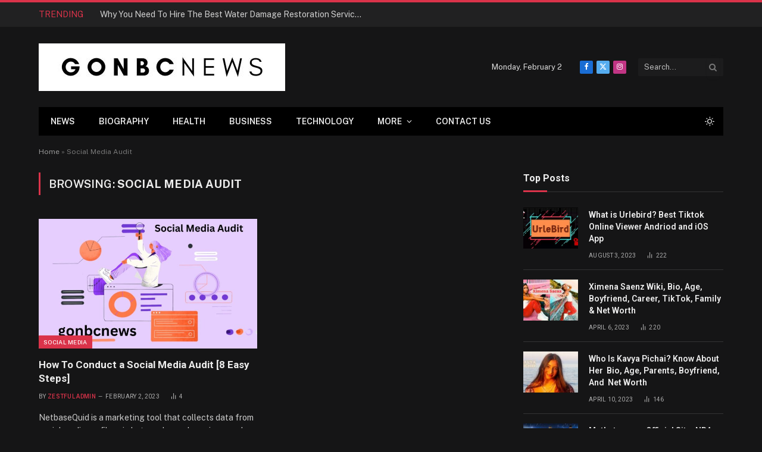

--- FILE ---
content_type: text/html; charset=UTF-8
request_url: https://www.gonbcnews.com/tag/social-media-audit/
body_size: 20664
content:
<!DOCTYPE html>
<html lang="en-US" class="s-dark site-s-dark">

<head>

	<meta charset="UTF-8" />
	<meta name="viewport" content="width=device-width, initial-scale=1" />
	<meta name='robots' content='index, follow, max-image-preview:large, max-snippet:-1, max-video-preview:-1' />

	<!-- This site is optimized with the Yoast SEO Premium plugin v22.0 (Yoast SEO v26.8) - https://yoast.com/product/yoast-seo-premium-wordpress/ -->
	<title>Social Media Audit Archives - Business News | Tending News | Bio News - gonbcnews</title><link rel="preload" as="font" href="https://www.gonbcnews.com/wp-content/themes/smart-mag/css/icons/fonts/ts-icons.woff2?v3.2" type="font/woff2" crossorigin="anonymous" />
	<link rel="canonical" href="https://www.gonbcnews.com/tag/social-media-audit/" />
	<meta property="og:locale" content="en_US" />
	<meta property="og:type" content="article" />
	<meta property="og:title" content="Social Media Audit Archives" />
	<meta property="og:url" content="https://www.gonbcnews.com/tag/social-media-audit/" />
	<meta property="og:site_name" content="Business News | Tending News | Bio News - gonbcnews" />
	<meta name="twitter:card" content="summary_large_image" />
	<script type="application/ld+json" class="yoast-schema-graph">{"@context":"https://schema.org","@graph":[{"@type":"CollectionPage","@id":"https://www.gonbcnews.com/tag/social-media-audit/","url":"https://www.gonbcnews.com/tag/social-media-audit/","name":"Social Media Audit Archives - Business News | Tending News | Bio News - gonbcnews","isPartOf":{"@id":"https://www.gonbcnews.com/#website"},"primaryImageOfPage":{"@id":"https://www.gonbcnews.com/tag/social-media-audit/#primaryimage"},"image":{"@id":"https://www.gonbcnews.com/tag/social-media-audit/#primaryimage"},"thumbnailUrl":"https://www.gonbcnews.com/wp-content/uploads/2023/02/Social-Media-Audit.jpg","breadcrumb":{"@id":"https://www.gonbcnews.com/tag/social-media-audit/#breadcrumb"},"inLanguage":"en-US"},{"@type":"ImageObject","inLanguage":"en-US","@id":"https://www.gonbcnews.com/tag/social-media-audit/#primaryimage","url":"https://www.gonbcnews.com/wp-content/uploads/2023/02/Social-Media-Audit.jpg","contentUrl":"https://www.gonbcnews.com/wp-content/uploads/2023/02/Social-Media-Audit.jpg","width":1100,"height":700,"caption":"Social Media Audit"},{"@type":"BreadcrumbList","@id":"https://www.gonbcnews.com/tag/social-media-audit/#breadcrumb","itemListElement":[{"@type":"ListItem","position":1,"name":"Home","item":"https://www.gonbcnews.com/"},{"@type":"ListItem","position":2,"name":"Social Media Audit"}]},{"@type":"WebSite","@id":"https://www.gonbcnews.com/#website","url":"https://www.gonbcnews.com/","name":"Business News | Tending News | Bio News - gonbcnews","description":"Just another WordPress site","potentialAction":[{"@type":"SearchAction","target":{"@type":"EntryPoint","urlTemplate":"https://www.gonbcnews.com/?s={search_term_string}"},"query-input":{"@type":"PropertyValueSpecification","valueRequired":true,"valueName":"search_term_string"}}],"inLanguage":"en-US"}]}</script>
	<!-- / Yoast SEO Premium plugin. -->


<link rel='dns-prefetch' href='//fonts.googleapis.com' />
<link rel="alternate" type="application/rss+xml" title="Business News | Tending News | Bio News - gonbcnews &raquo; Feed" href="https://www.gonbcnews.com/feed/" />
<link rel="alternate" type="application/rss+xml" title="Business News | Tending News | Bio News - gonbcnews &raquo; Comments Feed" href="https://www.gonbcnews.com/comments/feed/" />
<link rel="alternate" type="application/rss+xml" title="Business News | Tending News | Bio News - gonbcnews &raquo; Social Media Audit Tag Feed" href="https://www.gonbcnews.com/tag/social-media-audit/feed/" />
<style id='wp-img-auto-sizes-contain-inline-css' type='text/css'>
img:is([sizes=auto i],[sizes^="auto," i]){contain-intrinsic-size:3000px 1500px}
/*# sourceURL=wp-img-auto-sizes-contain-inline-css */
</style>
<style id='wp-emoji-styles-inline-css' type='text/css'>

	img.wp-smiley, img.emoji {
		display: inline !important;
		border: none !important;
		box-shadow: none !important;
		height: 1em !important;
		width: 1em !important;
		margin: 0 0.07em !important;
		vertical-align: -0.1em !important;
		background: none !important;
		padding: 0 !important;
	}
/*# sourceURL=wp-emoji-styles-inline-css */
</style>
<link rel='stylesheet' id='wp-block-library-css' href='https://www.gonbcnews.com/wp-includes/css/dist/block-library/style.min.css?ver=6.9' type='text/css' media='all' />
<style id='classic-theme-styles-inline-css' type='text/css'>
/*! This file is auto-generated */
.wp-block-button__link{color:#fff;background-color:#32373c;border-radius:9999px;box-shadow:none;text-decoration:none;padding:calc(.667em + 2px) calc(1.333em + 2px);font-size:1.125em}.wp-block-file__button{background:#32373c;color:#fff;text-decoration:none}
/*# sourceURL=/wp-includes/css/classic-themes.min.css */
</style>
<style id='global-styles-inline-css' type='text/css'>
:root{--wp--preset--aspect-ratio--square: 1;--wp--preset--aspect-ratio--4-3: 4/3;--wp--preset--aspect-ratio--3-4: 3/4;--wp--preset--aspect-ratio--3-2: 3/2;--wp--preset--aspect-ratio--2-3: 2/3;--wp--preset--aspect-ratio--16-9: 16/9;--wp--preset--aspect-ratio--9-16: 9/16;--wp--preset--color--black: #000000;--wp--preset--color--cyan-bluish-gray: #abb8c3;--wp--preset--color--white: #ffffff;--wp--preset--color--pale-pink: #f78da7;--wp--preset--color--vivid-red: #cf2e2e;--wp--preset--color--luminous-vivid-orange: #ff6900;--wp--preset--color--luminous-vivid-amber: #fcb900;--wp--preset--color--light-green-cyan: #7bdcb5;--wp--preset--color--vivid-green-cyan: #00d084;--wp--preset--color--pale-cyan-blue: #8ed1fc;--wp--preset--color--vivid-cyan-blue: #0693e3;--wp--preset--color--vivid-purple: #9b51e0;--wp--preset--gradient--vivid-cyan-blue-to-vivid-purple: linear-gradient(135deg,rgb(6,147,227) 0%,rgb(155,81,224) 100%);--wp--preset--gradient--light-green-cyan-to-vivid-green-cyan: linear-gradient(135deg,rgb(122,220,180) 0%,rgb(0,208,130) 100%);--wp--preset--gradient--luminous-vivid-amber-to-luminous-vivid-orange: linear-gradient(135deg,rgb(252,185,0) 0%,rgb(255,105,0) 100%);--wp--preset--gradient--luminous-vivid-orange-to-vivid-red: linear-gradient(135deg,rgb(255,105,0) 0%,rgb(207,46,46) 100%);--wp--preset--gradient--very-light-gray-to-cyan-bluish-gray: linear-gradient(135deg,rgb(238,238,238) 0%,rgb(169,184,195) 100%);--wp--preset--gradient--cool-to-warm-spectrum: linear-gradient(135deg,rgb(74,234,220) 0%,rgb(151,120,209) 20%,rgb(207,42,186) 40%,rgb(238,44,130) 60%,rgb(251,105,98) 80%,rgb(254,248,76) 100%);--wp--preset--gradient--blush-light-purple: linear-gradient(135deg,rgb(255,206,236) 0%,rgb(152,150,240) 100%);--wp--preset--gradient--blush-bordeaux: linear-gradient(135deg,rgb(254,205,165) 0%,rgb(254,45,45) 50%,rgb(107,0,62) 100%);--wp--preset--gradient--luminous-dusk: linear-gradient(135deg,rgb(255,203,112) 0%,rgb(199,81,192) 50%,rgb(65,88,208) 100%);--wp--preset--gradient--pale-ocean: linear-gradient(135deg,rgb(255,245,203) 0%,rgb(182,227,212) 50%,rgb(51,167,181) 100%);--wp--preset--gradient--electric-grass: linear-gradient(135deg,rgb(202,248,128) 0%,rgb(113,206,126) 100%);--wp--preset--gradient--midnight: linear-gradient(135deg,rgb(2,3,129) 0%,rgb(40,116,252) 100%);--wp--preset--font-size--small: 13px;--wp--preset--font-size--medium: 20px;--wp--preset--font-size--large: 36px;--wp--preset--font-size--x-large: 42px;--wp--preset--spacing--20: 0.44rem;--wp--preset--spacing--30: 0.67rem;--wp--preset--spacing--40: 1rem;--wp--preset--spacing--50: 1.5rem;--wp--preset--spacing--60: 2.25rem;--wp--preset--spacing--70: 3.38rem;--wp--preset--spacing--80: 5.06rem;--wp--preset--shadow--natural: 6px 6px 9px rgba(0, 0, 0, 0.2);--wp--preset--shadow--deep: 12px 12px 50px rgba(0, 0, 0, 0.4);--wp--preset--shadow--sharp: 6px 6px 0px rgba(0, 0, 0, 0.2);--wp--preset--shadow--outlined: 6px 6px 0px -3px rgb(255, 255, 255), 6px 6px rgb(0, 0, 0);--wp--preset--shadow--crisp: 6px 6px 0px rgb(0, 0, 0);}:where(.is-layout-flex){gap: 0.5em;}:where(.is-layout-grid){gap: 0.5em;}body .is-layout-flex{display: flex;}.is-layout-flex{flex-wrap: wrap;align-items: center;}.is-layout-flex > :is(*, div){margin: 0;}body .is-layout-grid{display: grid;}.is-layout-grid > :is(*, div){margin: 0;}:where(.wp-block-columns.is-layout-flex){gap: 2em;}:where(.wp-block-columns.is-layout-grid){gap: 2em;}:where(.wp-block-post-template.is-layout-flex){gap: 1.25em;}:where(.wp-block-post-template.is-layout-grid){gap: 1.25em;}.has-black-color{color: var(--wp--preset--color--black) !important;}.has-cyan-bluish-gray-color{color: var(--wp--preset--color--cyan-bluish-gray) !important;}.has-white-color{color: var(--wp--preset--color--white) !important;}.has-pale-pink-color{color: var(--wp--preset--color--pale-pink) !important;}.has-vivid-red-color{color: var(--wp--preset--color--vivid-red) !important;}.has-luminous-vivid-orange-color{color: var(--wp--preset--color--luminous-vivid-orange) !important;}.has-luminous-vivid-amber-color{color: var(--wp--preset--color--luminous-vivid-amber) !important;}.has-light-green-cyan-color{color: var(--wp--preset--color--light-green-cyan) !important;}.has-vivid-green-cyan-color{color: var(--wp--preset--color--vivid-green-cyan) !important;}.has-pale-cyan-blue-color{color: var(--wp--preset--color--pale-cyan-blue) !important;}.has-vivid-cyan-blue-color{color: var(--wp--preset--color--vivid-cyan-blue) !important;}.has-vivid-purple-color{color: var(--wp--preset--color--vivid-purple) !important;}.has-black-background-color{background-color: var(--wp--preset--color--black) !important;}.has-cyan-bluish-gray-background-color{background-color: var(--wp--preset--color--cyan-bluish-gray) !important;}.has-white-background-color{background-color: var(--wp--preset--color--white) !important;}.has-pale-pink-background-color{background-color: var(--wp--preset--color--pale-pink) !important;}.has-vivid-red-background-color{background-color: var(--wp--preset--color--vivid-red) !important;}.has-luminous-vivid-orange-background-color{background-color: var(--wp--preset--color--luminous-vivid-orange) !important;}.has-luminous-vivid-amber-background-color{background-color: var(--wp--preset--color--luminous-vivid-amber) !important;}.has-light-green-cyan-background-color{background-color: var(--wp--preset--color--light-green-cyan) !important;}.has-vivid-green-cyan-background-color{background-color: var(--wp--preset--color--vivid-green-cyan) !important;}.has-pale-cyan-blue-background-color{background-color: var(--wp--preset--color--pale-cyan-blue) !important;}.has-vivid-cyan-blue-background-color{background-color: var(--wp--preset--color--vivid-cyan-blue) !important;}.has-vivid-purple-background-color{background-color: var(--wp--preset--color--vivid-purple) !important;}.has-black-border-color{border-color: var(--wp--preset--color--black) !important;}.has-cyan-bluish-gray-border-color{border-color: var(--wp--preset--color--cyan-bluish-gray) !important;}.has-white-border-color{border-color: var(--wp--preset--color--white) !important;}.has-pale-pink-border-color{border-color: var(--wp--preset--color--pale-pink) !important;}.has-vivid-red-border-color{border-color: var(--wp--preset--color--vivid-red) !important;}.has-luminous-vivid-orange-border-color{border-color: var(--wp--preset--color--luminous-vivid-orange) !important;}.has-luminous-vivid-amber-border-color{border-color: var(--wp--preset--color--luminous-vivid-amber) !important;}.has-light-green-cyan-border-color{border-color: var(--wp--preset--color--light-green-cyan) !important;}.has-vivid-green-cyan-border-color{border-color: var(--wp--preset--color--vivid-green-cyan) !important;}.has-pale-cyan-blue-border-color{border-color: var(--wp--preset--color--pale-cyan-blue) !important;}.has-vivid-cyan-blue-border-color{border-color: var(--wp--preset--color--vivid-cyan-blue) !important;}.has-vivid-purple-border-color{border-color: var(--wp--preset--color--vivid-purple) !important;}.has-vivid-cyan-blue-to-vivid-purple-gradient-background{background: var(--wp--preset--gradient--vivid-cyan-blue-to-vivid-purple) !important;}.has-light-green-cyan-to-vivid-green-cyan-gradient-background{background: var(--wp--preset--gradient--light-green-cyan-to-vivid-green-cyan) !important;}.has-luminous-vivid-amber-to-luminous-vivid-orange-gradient-background{background: var(--wp--preset--gradient--luminous-vivid-amber-to-luminous-vivid-orange) !important;}.has-luminous-vivid-orange-to-vivid-red-gradient-background{background: var(--wp--preset--gradient--luminous-vivid-orange-to-vivid-red) !important;}.has-very-light-gray-to-cyan-bluish-gray-gradient-background{background: var(--wp--preset--gradient--very-light-gray-to-cyan-bluish-gray) !important;}.has-cool-to-warm-spectrum-gradient-background{background: var(--wp--preset--gradient--cool-to-warm-spectrum) !important;}.has-blush-light-purple-gradient-background{background: var(--wp--preset--gradient--blush-light-purple) !important;}.has-blush-bordeaux-gradient-background{background: var(--wp--preset--gradient--blush-bordeaux) !important;}.has-luminous-dusk-gradient-background{background: var(--wp--preset--gradient--luminous-dusk) !important;}.has-pale-ocean-gradient-background{background: var(--wp--preset--gradient--pale-ocean) !important;}.has-electric-grass-gradient-background{background: var(--wp--preset--gradient--electric-grass) !important;}.has-midnight-gradient-background{background: var(--wp--preset--gradient--midnight) !important;}.has-small-font-size{font-size: var(--wp--preset--font-size--small) !important;}.has-medium-font-size{font-size: var(--wp--preset--font-size--medium) !important;}.has-large-font-size{font-size: var(--wp--preset--font-size--large) !important;}.has-x-large-font-size{font-size: var(--wp--preset--font-size--x-large) !important;}
:where(.wp-block-post-template.is-layout-flex){gap: 1.25em;}:where(.wp-block-post-template.is-layout-grid){gap: 1.25em;}
:where(.wp-block-term-template.is-layout-flex){gap: 1.25em;}:where(.wp-block-term-template.is-layout-grid){gap: 1.25em;}
:where(.wp-block-columns.is-layout-flex){gap: 2em;}:where(.wp-block-columns.is-layout-grid){gap: 2em;}
:root :where(.wp-block-pullquote){font-size: 1.5em;line-height: 1.6;}
/*# sourceURL=global-styles-inline-css */
</style>
<link rel='stylesheet' id='smartmag-core-css' href='https://www.gonbcnews.com/wp-content/themes/smart-mag/style.css?ver=10.3.2' type='text/css' media='all' />
<style id='smartmag-core-inline-css' type='text/css'>
:root { --c-main: #da334a;
--c-main-rgb: 218,51,74;
--title-font: "Roboto", system-ui, -apple-system, "Segoe UI", Arial, sans-serif;
--h-font: "Roboto", system-ui, -apple-system, "Segoe UI", Arial, sans-serif;
--title-size-xs: 14px;
--title-size-s: 14px;
--title-size-n: 16px;
--title-size-m: 17px;
--title-size-l: 19px;
--title-size-xl: 21px;
--main-width: 1150px;
--footer-mt: 0px;
--excerpt-size: 14px; }
:root { --sidebar-width: 336px; }
.ts-row, .has-el-gap { --sidebar-c-width: calc(var(--sidebar-width) + var(--grid-gutter-h) + var(--sidebar-c-pad)); }
:root { --sidebar-pad: 26px; --sidebar-sep-pad: 26px; }
.main-wrap > .main { margin-top: 28px; }
.mobile-menu { font-size: 15px; }
.smart-head-main .hamburger-icon { width: 15px; --height: 13px; }
.trending-ticker .heading { margin-right: 28px; }
.main-footer .upper-footer { background-color: #171717; }
.s-dark .upper-footer { background-color: #0f0f0f; }
.upper-footer > .wrap { padding-bottom: 50px; }
.post-meta { font-family: "Roboto", system-ui, -apple-system, "Segoe UI", Arial, sans-serif; }
.post-meta .meta-item, .post-meta .text-in { font-size: 10px; font-weight: normal; text-transform: uppercase; letter-spacing: .03em; }
.post-meta .text-in, .post-meta .post-cat > a { font-size: 11px; }
.post-meta .post-cat > a { font-weight: bold; text-transform: uppercase; letter-spacing: .1em; }
.post-meta .post-author > a { color: var(--c-main); }
.cat-labels .category { font-size: 10px; }
.block-head-c .heading { font-size: 16px; text-transform: initial; }
.block-head-c { --line-weight: 3px; --border-weight: 1px; }
.loop-grid .ratio-is-custom { padding-bottom: calc(100% / 1.68); }
.loop-small .media { width: 36%; max-width: 50%; }
.loop-small .media:not(i) { max-width: 92px; }
.post-meta-single .meta-item, .post-meta-single .text-in { font-size: 11px; }
.comments-area .comment-content { font-size: 14px; }
.comments-area .comment-meta { font-size: 12px; }
.the-post-header .post-meta .post-title { font-weight: 500; line-height: 1.2; }
.entry-content { font-size: 15.7px; }
.site-s-light .entry-content { color: #1c1c1c; }
.post-share-float .service { width: 38px; height: 38px; font-size: 15px; }
.post-share-b:not(.is-not-global) { --service-height: 36px; }
.post-share-b:not(.is-not-global) .service .label { font-size: 12px; }
.site-s-light .s-head-modern-a .post-meta { --c-post-meta: #606060; }
.category .feat-grid { --grid-gap: 2px; }
@media (min-width: 941px) and (max-width: 1200px) { .ts-row, .has-el-gap { --sidebar-c-width: calc(var(--sidebar-width) + var(--grid-gutter-h) + var(--sidebar-c-pad)); } }
@media (min-width: 768px) and (max-width: 940px) { .ts-contain, .main { padding-left: 35px; padding-right: 35px; }
.layout-boxed-inner { --wrap-padding: 35px; }
:root { --wrap-padding: 35px; } }
@media (max-width: 767px) { .ts-contain, .main { padding-left: 25px; padding-right: 25px; }
.layout-boxed-inner { --wrap-padding: 25px; }
:root { --wrap-padding: 25px; } }


/*# sourceURL=smartmag-core-inline-css */
</style>
<link rel='stylesheet' id='smartmag-fonts-css' href='https://fonts.googleapis.com/css?family=Public+Sans%3A400%2C400i%2C500%2C600%2C700&#038;display=swap' type='text/css' media='all' />
<link rel='stylesheet' id='smartmag-magnific-popup-css' href='https://www.gonbcnews.com/wp-content/themes/smart-mag/css/lightbox.css?ver=10.3.2' type='text/css' media='all' />
<link rel='stylesheet' id='smartmag-icons-css' href='https://www.gonbcnews.com/wp-content/themes/smart-mag/css/icons/icons.css?ver=10.3.2' type='text/css' media='all' />
<link rel='stylesheet' id='smartmag-gfonts-custom-css' href='https://fonts.googleapis.com/css?family=Roboto%3A400%2C500%2C600%2C700&#038;display=swap' type='text/css' media='all' />
<script type="text/javascript" id="smartmag-lazy-inline-js-after">
/* <![CDATA[ */
/**
 * @copyright ThemeSphere
 * @preserve
 */
var BunyadLazy={};BunyadLazy.load=function(){function a(e,n){var t={};e.dataset.bgset&&e.dataset.sizes?(t.sizes=e.dataset.sizes,t.srcset=e.dataset.bgset):t.src=e.dataset.bgsrc,function(t){var a=t.dataset.ratio;if(0<a){const e=t.parentElement;if(e.classList.contains("media-ratio")){const n=e.style;n.getPropertyValue("--a-ratio")||(n.paddingBottom=100/a+"%")}}}(e);var a,o=document.createElement("img");for(a in o.onload=function(){var t="url('"+(o.currentSrc||o.src)+"')",a=e.style;a.backgroundImage!==t&&requestAnimationFrame(()=>{a.backgroundImage=t,n&&n()}),o.onload=null,o.onerror=null,o=null},o.onerror=o.onload,t)o.setAttribute(a,t[a]);o&&o.complete&&0<o.naturalWidth&&o.onload&&o.onload()}function e(t){t.dataset.loaded||a(t,()=>{document.dispatchEvent(new Event("lazyloaded")),t.dataset.loaded=1})}function n(t){"complete"===document.readyState?t():window.addEventListener("load",t)}return{initEarly:function(){var t,a=()=>{document.querySelectorAll(".img.bg-cover:not(.lazyload)").forEach(e)};"complete"!==document.readyState?(t=setInterval(a,150),n(()=>{a(),clearInterval(t)})):a()},callOnLoad:n,initBgImages:function(t){t&&n(()=>{document.querySelectorAll(".img.bg-cover").forEach(e)})},bgLoad:a}}(),BunyadLazy.load.initEarly();
//# sourceURL=smartmag-lazy-inline-js-after
/* ]]> */
</script>
<script type="text/javascript" src="https://www.gonbcnews.com/wp-content/plugins/sphere-post-views/assets/js/post-views.js?ver=1.0.1" id="sphere-post-views-js"></script>
<script type="text/javascript" id="sphere-post-views-js-after">
/* <![CDATA[ */
var Sphere_PostViews = {"ajaxUrl":"https:\/\/www.gonbcnews.com\/wp-admin\/admin-ajax.php?sphere_post_views=1","sampling":0,"samplingRate":10,"repeatCountDelay":0,"postID":false,"token":"690b4be925"}
//# sourceURL=sphere-post-views-js-after
/* ]]> */
</script>
<script type="text/javascript" src="https://www.gonbcnews.com/wp-includes/js/jquery/jquery.min.js?ver=3.7.1" id="jquery-core-js"></script>
<script type="text/javascript" src="https://www.gonbcnews.com/wp-includes/js/jquery/jquery-migrate.min.js?ver=3.4.1" id="jquery-migrate-js"></script>
<link rel="https://api.w.org/" href="https://www.gonbcnews.com/wp-json/" /><link rel="alternate" title="JSON" type="application/json" href="https://www.gonbcnews.com/wp-json/wp/v2/tags/169" /><link rel="EditURI" type="application/rsd+xml" title="RSD" href="https://www.gonbcnews.com/xmlrpc.php?rsd" />
<meta name="generator" content="WordPress 6.9" />

		<script>
		var BunyadSchemeKey = 'bunyad-scheme';
		(() => {
			const d = document.documentElement;
			const c = d.classList;
			var scheme = localStorage.getItem(BunyadSchemeKey);
			
			if (!scheme && window.matchMedia && window.matchMedia('(prefers-color-scheme: dark)').matches) {
				scheme ='dark';
				d.dataset.autoDark = 1;
			}
			
			if (scheme) {
				d.dataset.origClass = c;
				scheme === 'dark' ? c.remove('s-light', 'site-s-light') : c.remove('s-dark', 'site-s-dark');
				c.add('site-s-' + scheme, 's-' + scheme);
			}
		})();
		</script>
		<meta name="generator" content="Elementor 3.34.4; features: additional_custom_breakpoints; settings: css_print_method-external, google_font-enabled, font_display-swap">
			<style>
				.e-con.e-parent:nth-of-type(n+4):not(.e-lazyloaded):not(.e-no-lazyload),
				.e-con.e-parent:nth-of-type(n+4):not(.e-lazyloaded):not(.e-no-lazyload) * {
					background-image: none !important;
				}
				@media screen and (max-height: 1024px) {
					.e-con.e-parent:nth-of-type(n+3):not(.e-lazyloaded):not(.e-no-lazyload),
					.e-con.e-parent:nth-of-type(n+3):not(.e-lazyloaded):not(.e-no-lazyload) * {
						background-image: none !important;
					}
				}
				@media screen and (max-height: 640px) {
					.e-con.e-parent:nth-of-type(n+2):not(.e-lazyloaded):not(.e-no-lazyload),
					.e-con.e-parent:nth-of-type(n+2):not(.e-lazyloaded):not(.e-no-lazyload) * {
						background-image: none !important;
					}
				}
			</style>
			<link rel="icon" href="https://www.gonbcnews.com/wp-content/uploads/2023/03/cropped-gonbcnews-favicon-512x512-1-32x32.png" sizes="32x32" />
<link rel="icon" href="https://www.gonbcnews.com/wp-content/uploads/2023/03/cropped-gonbcnews-favicon-512x512-1-192x192.png" sizes="192x192" />
<link rel="apple-touch-icon" href="https://www.gonbcnews.com/wp-content/uploads/2023/03/cropped-gonbcnews-favicon-512x512-1-180x180.png" />
<meta name="msapplication-TileImage" content="https://www.gonbcnews.com/wp-content/uploads/2023/03/cropped-gonbcnews-favicon-512x512-1-270x270.png" />


</head>

<body class="archive tag tag-social-media-audit tag-169 wp-theme-smart-mag right-sidebar has-lb has-lb-sm ts-img-hov-fade layout-normal elementor-default elementor-kit-1155">



<div class="main-wrap">

	
<div class="off-canvas-backdrop"></div>
<div class="mobile-menu-container off-canvas" id="off-canvas">

	<div class="off-canvas-head">
		<a href="#" class="close">
			<span class="visuallyhidden">Close Menu</span>
			<i class="tsi tsi-times"></i>
		</a>

		<div class="ts-logo">
					</div>
	</div>

	<div class="off-canvas-content">

					<ul class="mobile-menu"></ul>
		
					<div class="off-canvas-widgets">
				
		<div id="smartmag-block-posts-small-3" class="widget ts-block-widget smartmag-widget-posts-small">		
		<div class="block">
					<section class="block-wrap block-posts-small block-sc mb-none" data-id="1">

			<div class="widget-title block-head block-head-ac block-head-b"><h5 class="heading">What's Hot</h5></div>	
			<div class="block-content">
				
	<div class="loop loop-small loop-small-a loop-sep loop-small-sep grid grid-1 md:grid-1 sm:grid-1 xs:grid-1">

					
<article class="l-post small-post small-a-post m-pos-left">

	
			<div class="media">

		
			<a href="https://www.gonbcnews.com/why-you-need-to-hire-the-best-water-damage-restoration-services/" class="image-link media-ratio ratio-4-3" title="Why You Need To Hire The Best Water Damage Restoration Services"><span data-bgsrc="https://www.gonbcnews.com/wp-content/uploads/2024/04/home-300x200.jpg" class="img bg-cover wp-post-image attachment-medium size-medium lazyload" data-bgset="https://www.gonbcnews.com/wp-content/uploads/2024/04/home-300x200.jpg 300w, https://www.gonbcnews.com/wp-content/uploads/2024/04/home-150x100.jpg 150w, https://www.gonbcnews.com/wp-content/uploads/2024/04/home-450x300.jpg 450w, https://www.gonbcnews.com/wp-content/uploads/2024/04/home-600x400.jpg 600w, https://www.gonbcnews.com/wp-content/uploads/2024/04/home.jpg 633w" data-sizes="(max-width: 135px) 100vw, 135px"></span></a>			
			
			
			
		
		</div>
	

	
		<div class="content">

			<div class="post-meta post-meta-a post-meta-left has-below"><h4 class="is-title post-title"><a href="https://www.gonbcnews.com/why-you-need-to-hire-the-best-water-damage-restoration-services/">Why You Need To Hire The Best Water Damage Restoration Services</a></h4><div class="post-meta-items meta-below"><span class="meta-item date"><span class="date-link"><time class="post-date" datetime="2024-04-18T09:13:29+00:00">April 18, 2024</time></span></span></div></div>			
			
			
		</div>

	
</article>	
					
<article class="l-post small-post small-a-post m-pos-left">

	
			<div class="media">

		
			<a href="https://www.gonbcnews.com/a-comprehensive-guide-to-meesho-merchant-panel-for-retailers/" class="image-link media-ratio ratio-4-3" title="A Comprehensive Guide to Meesho Merchant Panel for Retailers"><span data-bgsrc="https://www.gonbcnews.com/wp-content/uploads/2024/01/MEESHO-MERCHANT-PANEL-2-300x158.jpg" class="img bg-cover wp-post-image attachment-medium size-medium lazyload" data-bgset="https://www.gonbcnews.com/wp-content/uploads/2024/01/MEESHO-MERCHANT-PANEL-2-300x158.jpg 300w, https://www.gonbcnews.com/wp-content/uploads/2024/01/MEESHO-MERCHANT-PANEL-2-1024x538.jpg 1024w, https://www.gonbcnews.com/wp-content/uploads/2024/01/MEESHO-MERCHANT-PANEL-2-768x403.jpg 768w, https://www.gonbcnews.com/wp-content/uploads/2024/01/MEESHO-MERCHANT-PANEL-2-450x236.jpg 450w, https://www.gonbcnews.com/wp-content/uploads/2024/01/MEESHO-MERCHANT-PANEL-2-600x315.jpg 600w, https://www.gonbcnews.com/wp-content/uploads/2024/01/MEESHO-MERCHANT-PANEL-2.jpg 1200w" data-sizes="(max-width: 135px) 100vw, 135px" role="img" aria-label="MEESHO MERCHANT PANEL"></span></a>			
			
			
			
		
		</div>
	

	
		<div class="content">

			<div class="post-meta post-meta-a post-meta-left has-below"><h4 class="is-title post-title"><a href="https://www.gonbcnews.com/a-comprehensive-guide-to-meesho-merchant-panel-for-retailers/">A Comprehensive Guide to Meesho Merchant Panel for Retailers</a></h4><div class="post-meta-items meta-below"><span class="meta-item date"><span class="date-link"><time class="post-date" datetime="2024-01-08T09:55:05+00:00">January 8, 2024</time></span></span></div></div>			
			
			
		</div>

	
</article>	
					
<article class="l-post small-post small-a-post m-pos-left">

	
			<div class="media">

		
			<a href="https://www.gonbcnews.com/open-degree-exam-time-table/" class="image-link media-ratio ratio-4-3" title="Open degree exam time table 2023: education enhancing step and criteria "><span data-bgsrc="https://www.gonbcnews.com/wp-content/uploads/2023/12/Open-degree-exam-time-table-2023-300x169.jpg" class="img bg-cover wp-post-image attachment-medium size-medium lazyload" data-bgset="https://www.gonbcnews.com/wp-content/uploads/2023/12/Open-degree-exam-time-table-2023-300x169.jpg 300w, https://www.gonbcnews.com/wp-content/uploads/2023/12/Open-degree-exam-time-table-2023-1024x576.jpg 1024w, https://www.gonbcnews.com/wp-content/uploads/2023/12/Open-degree-exam-time-table-2023-768x432.jpg 768w, https://www.gonbcnews.com/wp-content/uploads/2023/12/Open-degree-exam-time-table-2023-1536x864.jpg 1536w, https://www.gonbcnews.com/wp-content/uploads/2023/12/Open-degree-exam-time-table-2023-450x253.jpg 450w, https://www.gonbcnews.com/wp-content/uploads/2023/12/Open-degree-exam-time-table-2023-1200x675.jpg 1200w, https://www.gonbcnews.com/wp-content/uploads/2023/12/Open-degree-exam-time-table-2023-600x338.jpg 600w, https://www.gonbcnews.com/wp-content/uploads/2023/12/Open-degree-exam-time-table-2023.jpg 1920w" data-sizes="(max-width: 135px) 100vw, 135px" role="img" aria-label="Open degree exam time table 2023"></span></a>			
			
			
			
		
		</div>
	

	
		<div class="content">

			<div class="post-meta post-meta-a post-meta-left has-below"><h4 class="is-title post-title"><a href="https://www.gonbcnews.com/open-degree-exam-time-table/">Open degree exam time table 2023: education enhancing step and criteria </a></h4><div class="post-meta-items meta-below"><span class="meta-item date"><span class="date-link"><time class="post-date" datetime="2023-12-01T13:14:39+00:00">December 1, 2023</time></span></span></div></div>			
			
			
		</div>

	
</article>	
		
	</div>

					</div>

		</section>
				</div>

		</div>			</div>
		
		
		<div class="spc-social-block spc-social spc-social-b smart-head-social">
		
			
				<a href="#" class="link service s-facebook" target="_blank" rel="nofollow noopener">
					<i class="icon tsi tsi-facebook"></i>					<span class="visuallyhidden">Facebook</span>
				</a>
									
			
				<a href="#" class="link service s-twitter" target="_blank" rel="nofollow noopener">
					<i class="icon tsi tsi-twitter"></i>					<span class="visuallyhidden">X (Twitter)</span>
				</a>
									
			
				<a href="#" class="link service s-instagram" target="_blank" rel="nofollow noopener">
					<i class="icon tsi tsi-instagram"></i>					<span class="visuallyhidden">Instagram</span>
				</a>
									
			
		</div>

		
	</div>

</div>
<div class="smart-head smart-head-legacy smart-head-main" id="smart-head" data-sticky="auto" data-sticky-type="smart" data-sticky-full="1">
	
	<div class="smart-head-row smart-head-top is-light smart-head-row-full">

		<div class="inner wrap">

							
				<div class="items items-left ">
				
<div class="trending-ticker" data-delay="8">
	<span class="heading">Trending</span>

	<ul>
				
			<li><a href="https://www.gonbcnews.com/why-you-need-to-hire-the-best-water-damage-restoration-services/" class="post-link">Why You Need To Hire The Best Water Damage Restoration Services</a></li>
		
				
			<li><a href="https://www.gonbcnews.com/a-comprehensive-guide-to-meesho-merchant-panel-for-retailers/" class="post-link">A Comprehensive Guide to Meesho Merchant Panel for Retailers</a></li>
		
				
			<li><a href="https://www.gonbcnews.com/open-degree-exam-time-table/" class="post-link">Open degree exam time table 2023: education enhancing step and criteria </a></li>
		
				
			<li><a href="https://www.gonbcnews.com/boost-up-the-instagram-fans-by-using-the-follower-app/" class="post-link">Boost Up The Instagram Fans By Using The Follower App</a></li>
		
				
			<li><a href="https://www.gonbcnews.com/cryptonewshub-business-disrupting-the-digital-marketplace/" class="post-link">Cryptonewshub Business: Disrupting The Digital Marketplace</a></li>
		
				
			<li><a href="https://www.gonbcnews.com/enjoy-watching-hd-streaming-movies-tv-shows-webseries/" class="post-link">Enjoy Watching HD Streaming Movies, TV Shows &amp; Webseries</a></li>
		
				
			<li><a href="https://www.gonbcnews.com/luke-knox-cause-of-death/" class="post-link">Luke Knox cause of death: Unravelling the Mystery</a></li>
		
				
			<li><a href="https://www.gonbcnews.com/vstechpanel-com-free-cdn/" class="post-link">Vstechpanel.com Free CDN: Unlocking the World of Tech, Health, and More</a></li>
		
				
			</ul>
</div>
				</div>

							
				<div class="items items-center empty">
								</div>

							
				<div class="items items-right empty">
								</div>

						
		</div>
	</div>

	
	<div class="smart-head-row smart-head-mid is-light smart-head-row-full">

		<div class="inner wrap">

							
				<div class="items items-left ">
					<a href="https://www.gonbcnews.com/" title="Business News | Tending News | Bio News &#8211; gonbcnews" rel="home" class="logo-link ts-logo logo-is-image">
		<span>
			
				
					<img src="https://www.gonbcnews.com/wp-content/uploads/2023/08/GONBC-NEWS-logo.jpg" class="logo-image" alt="Business News | Tending News | Bio News &#8211; gonbcnews" width="414" height="80"/>
									 
					</span>
	</a>				</div>

							
				<div class="items items-center empty">
								</div>

							
				<div class="items items-right ">
				
<span class="h-date">
	Monday, February 2</span>
		<div class="spc-social-block spc-social spc-social-c smart-head-social spc-social-colors spc-social-bg">
		
			
				<a href="#" class="link service s-facebook" target="_blank" rel="nofollow noopener">
					<i class="icon tsi tsi-facebook"></i>					<span class="visuallyhidden">Facebook</span>
				</a>
									
			
				<a href="#" class="link service s-twitter" target="_blank" rel="nofollow noopener">
					<i class="icon tsi tsi-twitter"></i>					<span class="visuallyhidden">X (Twitter)</span>
				</a>
									
			
				<a href="#" class="link service s-instagram" target="_blank" rel="nofollow noopener">
					<i class="icon tsi tsi-instagram"></i>					<span class="visuallyhidden">Instagram</span>
				</a>
									
			
		</div>

		

	<div class="smart-head-search">
		<form role="search" class="search-form" action="https://www.gonbcnews.com/" method="get">
			<input type="text" name="s" class="query live-search-query" value="" placeholder="Search..." autocomplete="off" />
			<button class="search-button" type="submit">
				<i class="tsi tsi-search"></i>
				<span class="visuallyhidden"></span>
			</button>
		</form>
	</div> <!-- .search -->

				</div>

						
		</div>
	</div>

	
	<div class="smart-head-row smart-head-bot s-dark wrap">

		<div class="inner full">

							
				<div class="items items-left ">
					<div class="nav-wrap">
		<nav class="navigation navigation-main nav-hov-b">
			<ul id="menu-td-demo-header-menu" class="menu"><li id="menu-item-350" class="menu-item menu-item-type-taxonomy menu-item-object-category menu-cat-17 menu-item-350"><a href="https://www.gonbcnews.com/category/news/">News</a></li>
<li id="menu-item-347" class="menu-item menu-item-type-taxonomy menu-item-object-category menu-cat-47 menu-item-347"><a href="https://www.gonbcnews.com/category/biography/">Biography</a></li>
<li id="menu-item-349" class="menu-item menu-item-type-taxonomy menu-item-object-category menu-cat-48 menu-item-349"><a href="https://www.gonbcnews.com/category/health/">Health</a></li>
<li id="menu-item-427" class="menu-item menu-item-type-taxonomy menu-item-object-category menu-cat-58 menu-item-427"><a href="https://www.gonbcnews.com/category/business/">Business</a></li>
<li id="menu-item-351" class="menu-item menu-item-type-taxonomy menu-item-object-category menu-cat-45 menu-item-351"><a href="https://www.gonbcnews.com/category/technology/">Technology</a></li>
<li id="menu-item-430" class="menu-item menu-item-type-taxonomy menu-item-object-category menu-item-has-children menu-cat-75 menu-item-430"><a href="https://www.gonbcnews.com/category/more/">More</a>
<ul class="sub-menu">
	<li id="menu-item-428" class="menu-item menu-item-type-taxonomy menu-item-object-category menu-cat-64 menu-item-428"><a href="https://www.gonbcnews.com/category/entertainment/">Entertainment</a></li>
	<li id="menu-item-352" class="menu-item menu-item-type-taxonomy menu-item-object-category menu-cat-25 menu-item-352"><a href="https://www.gonbcnews.com/category/travel/">Travel</a></li>
	<li id="menu-item-429" class="menu-item menu-item-type-taxonomy menu-item-object-category menu-cat-74 menu-item-429"><a href="https://www.gonbcnews.com/category/food-and-dining/">Food And Dining</a></li>
	<li id="menu-item-348" class="menu-item menu-item-type-taxonomy menu-item-object-category menu-cat-49 menu-item-348"><a href="https://www.gonbcnews.com/category/education/">Education</a></li>
</ul>
</li>
<li id="menu-item-1112" class="menu-item menu-item-type-post_type menu-item-object-page menu-item-1112"><a href="https://www.gonbcnews.com/contact-us/">Contact Us</a></li>
</ul>		</nav>
	</div>
				</div>

							
				<div class="items items-center empty">
								</div>

							
				<div class="items items-right ">
				
<div class="scheme-switcher has-icon-only">
	<a href="#" class="toggle is-icon toggle-dark" title="Switch to Dark Design - easier on eyes.">
		<i class="icon tsi tsi-moon"></i>
	</a>
	<a href="#" class="toggle is-icon toggle-light" title="Switch to Light Design.">
		<i class="icon tsi tsi-bright"></i>
	</a>
</div>				</div>

						
		</div>
	</div>

	</div>
<div class="smart-head smart-head-a smart-head-mobile" id="smart-head-mobile" data-sticky="mid" data-sticky-type="smart" data-sticky-full>
	
	<div class="smart-head-row smart-head-mid smart-head-row-3 is-light smart-head-row-full">

		<div class="inner wrap">

							
				<div class="items items-left ">
				
<button class="offcanvas-toggle has-icon" type="button" aria-label="Menu">
	<span class="hamburger-icon hamburger-icon-a">
		<span class="inner"></span>
	</span>
</button>				</div>

							
				<div class="items items-center ">
					<a href="https://www.gonbcnews.com/" title="Business News | Tending News | Bio News &#8211; gonbcnews" rel="home" class="logo-link ts-logo logo-is-image">
		<span>
			
				
					<img src="https://www.gonbcnews.com/wp-content/uploads/2023/08/GONBC-NEWS-logo.jpg" class="logo-image" alt="Business News | Tending News | Bio News &#8211; gonbcnews" width="414" height="80"/>
									 
					</span>
	</a>				</div>

							
				<div class="items items-right ">
				

	<a href="#" class="search-icon has-icon-only is-icon" title="Search">
		<i class="tsi tsi-search"></i>
	</a>

				</div>

						
		</div>
	</div>

	</div>
<nav class="breadcrumbs is-full-width breadcrumbs-a" id="breadcrumb"><div class="inner ts-contain "><span><span><a href="https://www.gonbcnews.com/">Home</a></span> » <span class="breadcrumb_last" aria-current="page">Social Media Audit</span></span></div></nav>
<div class="main ts-contain cf right-sidebar">
			<div class="ts-row">
			<div class="col-8 main-content">

							<h1 class="archive-heading">
					Browsing: <span>Social Media Audit</span>				</h1>
						
					
							
					<section class="block-wrap block-grid mb-none" data-id="2">

				
			<div class="block-content">
					
	<div class="loop loop-grid loop-grid-base grid grid-2 md:grid-2 xs:grid-1">

					
<article class="l-post grid-post grid-base-post">

	
			<div class="media">

		
			<a href="https://www.gonbcnews.com/social-media-audit/" class="image-link media-ratio ratio-is-custom" title="How To Conduct a Social Media Audit [8 Easy Steps]"><span data-bgsrc="https://www.gonbcnews.com/wp-content/uploads/2023/02/Social-Media-Audit-1024x652.jpg" class="img bg-cover wp-post-image attachment-bunyad-grid size-bunyad-grid no-lazy skip-lazy" data-bgset="https://www.gonbcnews.com/wp-content/uploads/2023/02/Social-Media-Audit-1024x652.jpg 1024w, https://www.gonbcnews.com/wp-content/uploads/2023/02/Social-Media-Audit-300x191.jpg 300w, https://www.gonbcnews.com/wp-content/uploads/2023/02/Social-Media-Audit-768x489.jpg 768w, https://www.gonbcnews.com/wp-content/uploads/2023/02/Social-Media-Audit-150x95.jpg 150w, https://www.gonbcnews.com/wp-content/uploads/2023/02/Social-Media-Audit-696x443.jpg 696w, https://www.gonbcnews.com/wp-content/uploads/2023/02/Social-Media-Audit-1068x680.jpg 1068w, https://www.gonbcnews.com/wp-content/uploads/2023/02/Social-Media-Audit.jpg 1100w" data-sizes="(max-width: 361px) 100vw, 361px" role="img" aria-label="Social Media Audit"></span></a>			
			
			
							
				<span class="cat-labels cat-labels-overlay c-overlay p-bot-left">
				<a href="https://www.gonbcnews.com/category/social-media/" class="category term-color-89" rel="category" tabindex="-1">Social Media</a>
			</span>
						
			
		
		</div>
	

	
		<div class="content">

			<div class="post-meta post-meta-a has-below"><h2 class="is-title post-title"><a href="https://www.gonbcnews.com/social-media-audit/">How To Conduct a Social Media Audit [8 Easy Steps]</a></h2><div class="post-meta-items meta-below"><span class="meta-item post-author"><span class="by">By</span> <a href="https://www.gonbcnews.com/author/zestful/" title="Posts by Zestful Admin" rel="author">Zestful Admin</a></span><span class="meta-item has-next-icon date"><span class="date-link"><time class="post-date" datetime="2023-02-02T17:37:45+00:00">February 2, 2023</time></span></span><span title="4 Article Views" class="meta-item post-views has-icon"><i class="tsi tsi-bar-chart-2"></i>4</span></div></div>			
						
				<div class="excerpt">
					<p>NetbaseQuid is a marketing tool that collects data from social media profiles via bots and search engine crawlers. It provides&hellip;</p>
				</div>
			
			
			
		</div>

	
</article>		
	</div>

	

	<nav class="main-pagination pagination-numbers" data-type="numbers">
			</nav>


	
			</div>

		</section>
		
			</div>
			
					
	
	<aside class="col-4 main-sidebar has-sep" data-sticky="1">
	
			<div class="inner theiaStickySidebar">
		
			
		<div id="smartmag-block-posts-small-2" class="widget ts-block-widget smartmag-widget-posts-small">		
		<div class="block">
					<section class="block-wrap block-posts-small block-sc mb-none" data-id="3">

			<div class="widget-title block-head block-head-ac block-head block-head-ac block-head-c is-left has-style"><h5 class="heading">Top Posts</h5></div>	
			<div class="block-content">
				
	<div class="loop loop-small loop-small-a loop-sep loop-small-sep grid grid-1 md:grid-1 sm:grid-1 xs:grid-1">

					
<article class="l-post small-post small-a-post m-pos-left">

	
			<div class="media">

		
			<a href="https://www.gonbcnews.com/urlebird/" class="image-link media-ratio ratio-4-3" title="What is Urlebird? Best Tiktok Online Viewer Andriod and iOS App"><span data-bgsrc="https://www.gonbcnews.com/wp-content/uploads/2023/08/Urlebird-300x175.jpg" class="img bg-cover wp-post-image attachment-medium size-medium lazyload" data-bgset="https://www.gonbcnews.com/wp-content/uploads/2023/08/Urlebird-300x175.jpg 300w, https://www.gonbcnews.com/wp-content/uploads/2023/08/Urlebird-1024x597.jpg 1024w, https://www.gonbcnews.com/wp-content/uploads/2023/08/Urlebird-768x448.jpg 768w, https://www.gonbcnews.com/wp-content/uploads/2023/08/Urlebird-450x263.jpg 450w, https://www.gonbcnews.com/wp-content/uploads/2023/08/Urlebird-600x350.jpg 600w, https://www.gonbcnews.com/wp-content/uploads/2023/08/Urlebird.jpg 1200w" data-sizes="(max-width: 135px) 100vw, 135px" role="img" aria-label="Urlebird"></span></a>			
			
			
			
		
		</div>
	

	
		<div class="content">

			<div class="post-meta post-meta-a post-meta-left has-below"><h4 class="is-title post-title"><a href="https://www.gonbcnews.com/urlebird/">What is Urlebird? Best Tiktok Online Viewer Andriod and iOS App</a></h4><div class="post-meta-items meta-below"><span class="meta-item has-next-icon date"><span class="date-link"><time class="post-date" datetime="2023-08-03T08:05:25+00:00">August 3, 2023</time></span></span><span title="222 Article Views" class="meta-item post-views has-icon"><i class="tsi tsi-bar-chart-2"></i>222</span></div></div>			
			
			
		</div>

	
</article>	
					
<article class="l-post small-post small-a-post m-pos-left">

	
			<div class="media">

		
			<a href="https://www.gonbcnews.com/ximena-saenz-age-and-net-worth/" class="image-link media-ratio ratio-4-3" title="Ximena Saenz Wiki, Bio, Age, Boyfriend, Career, TikTok, Family &amp; Net Worth"><span data-bgsrc="https://www.gonbcnews.com/wp-content/uploads/2023/04/Ximena-Saenz-2-300x191.jpg" class="img bg-cover wp-post-image attachment-medium size-medium lazyload" data-bgset="https://www.gonbcnews.com/wp-content/uploads/2023/04/Ximena-Saenz-2-300x191.jpg 300w, https://www.gonbcnews.com/wp-content/uploads/2023/04/Ximena-Saenz-2-1024x652.jpg 1024w, https://www.gonbcnews.com/wp-content/uploads/2023/04/Ximena-Saenz-2-768x489.jpg 768w, https://www.gonbcnews.com/wp-content/uploads/2023/04/Ximena-Saenz-2-150x95.jpg 150w, https://www.gonbcnews.com/wp-content/uploads/2023/04/Ximena-Saenz-2-696x443.jpg 696w, https://www.gonbcnews.com/wp-content/uploads/2023/04/Ximena-Saenz-2-1068x680.jpg 1068w, https://www.gonbcnews.com/wp-content/uploads/2023/04/Ximena-Saenz-2.jpg 1100w" data-sizes="(max-width: 135px) 100vw, 135px" role="img" aria-label="Ximena Saenz"></span></a>			
			
			
			
		
		</div>
	

	
		<div class="content">

			<div class="post-meta post-meta-a post-meta-left has-below"><h4 class="is-title post-title"><a href="https://www.gonbcnews.com/ximena-saenz-age-and-net-worth/">Ximena Saenz Wiki, Bio, Age, Boyfriend, Career, TikTok, Family &amp; Net Worth</a></h4><div class="post-meta-items meta-below"><span class="meta-item has-next-icon date"><span class="date-link"><time class="post-date" datetime="2023-04-06T10:56:14+00:00">April 6, 2023</time></span></span><span title="220 Article Views" class="meta-item post-views has-icon"><i class="tsi tsi-bar-chart-2"></i>220</span></div></div>			
			
			
		</div>

	
</article>	
					
<article class="l-post small-post small-a-post m-pos-left">

	
			<div class="media">

		
			<a href="https://www.gonbcnews.com/who-is-kavya-pichai-know-about-her-bio-age-family-boyfriend-and-net-worth/" class="image-link media-ratio ratio-4-3" title="Who Is Kavya Pichai? Know About Her  Bio, Age, Parents, Boyfriend, And  Net Worth "><span data-bgsrc="https://www.gonbcnews.com/wp-content/uploads/2023/04/Kavya-Pichai-300x191.jpg" class="img bg-cover wp-post-image attachment-medium size-medium lazyload" data-bgset="https://www.gonbcnews.com/wp-content/uploads/2023/04/Kavya-Pichai-300x191.jpg 300w, https://www.gonbcnews.com/wp-content/uploads/2023/04/Kavya-Pichai-1024x652.jpg 1024w, https://www.gonbcnews.com/wp-content/uploads/2023/04/Kavya-Pichai-768x489.jpg 768w, https://www.gonbcnews.com/wp-content/uploads/2023/04/Kavya-Pichai-150x95.jpg 150w, https://www.gonbcnews.com/wp-content/uploads/2023/04/Kavya-Pichai-696x443.jpg 696w, https://www.gonbcnews.com/wp-content/uploads/2023/04/Kavya-Pichai-1068x680.jpg 1068w, https://www.gonbcnews.com/wp-content/uploads/2023/04/Kavya-Pichai.jpg 1100w" data-sizes="(max-width: 135px) 100vw, 135px" role="img" aria-label="Kavya Pichai"></span></a>			
			
			
			
		
		</div>
	

	
		<div class="content">

			<div class="post-meta post-meta-a post-meta-left has-below"><h4 class="is-title post-title"><a href="https://www.gonbcnews.com/who-is-kavya-pichai-know-about-her-bio-age-family-boyfriend-and-net-worth/">Who Is Kavya Pichai? Know About Her  Bio, Age, Parents, Boyfriend, And  Net Worth </a></h4><div class="post-meta-items meta-below"><span class="meta-item has-next-icon date"><span class="date-link"><time class="post-date" datetime="2023-04-10T09:21:03+00:00">April 10, 2023</time></span></span><span title="146 Article Views" class="meta-item post-views has-icon"><i class="tsi tsi-bar-chart-2"></i>146</span></div></div>			
			
			
		</div>

	
</article>	
					
<article class="l-post small-post small-a-post m-pos-left">

	
			<div class="media">

		
			<a href="https://www.gonbcnews.com/methstreams-sports-streaming-site/" class="image-link media-ratio ratio-4-3" title="Methstreams: Official Site, NBA, Boxing, Football UFC &#038; Sports Website in 2023"><span data-bgsrc="https://www.gonbcnews.com/wp-content/uploads/2023/04/Methstreams-Sports-website-300x191.jpg" class="img bg-cover wp-post-image attachment-medium size-medium lazyload" data-bgset="https://www.gonbcnews.com/wp-content/uploads/2023/04/Methstreams-Sports-website-300x191.jpg 300w, https://www.gonbcnews.com/wp-content/uploads/2023/04/Methstreams-Sports-website-1024x652.jpg 1024w, https://www.gonbcnews.com/wp-content/uploads/2023/04/Methstreams-Sports-website-768x489.jpg 768w, https://www.gonbcnews.com/wp-content/uploads/2023/04/Methstreams-Sports-website-150x95.jpg 150w, https://www.gonbcnews.com/wp-content/uploads/2023/04/Methstreams-Sports-website-696x443.jpg 696w, https://www.gonbcnews.com/wp-content/uploads/2023/04/Methstreams-Sports-website-1068x680.jpg 1068w, https://www.gonbcnews.com/wp-content/uploads/2023/04/Methstreams-Sports-website.jpg 1100w" data-sizes="(max-width: 135px) 100vw, 135px" role="img" aria-label="Methstreams"></span></a>			
			
			
			
		
		</div>
	

	
		<div class="content">

			<div class="post-meta post-meta-a post-meta-left has-below"><h4 class="is-title post-title"><a href="https://www.gonbcnews.com/methstreams-sports-streaming-site/">Methstreams: Official Site, NBA, Boxing, Football UFC &#038; Sports Website in 2023</a></h4><div class="post-meta-items meta-below"><span class="meta-item has-next-icon date"><span class="date-link"><time class="post-date" datetime="2023-04-05T11:20:39+00:00">April 5, 2023</time></span></span><span title="109 Article Views" class="meta-item post-views has-icon"><i class="tsi tsi-bar-chart-2"></i>109</span></div></div>			
			
			
		</div>

	
</article>	
		
	</div>

					</div>

		</section>
				</div>

		</div>
		<div id="smartmag-block-highlights-1" class="widget ts-block-widget smartmag-widget-highlights">		
		<div class="block">
					<section class="block-wrap block-highlights block-sc mb-none" data-id="4" data-is-mixed="1">

			<div class="widget-title block-head block-head-ac block-head block-head-ac block-head-c is-left has-style"><h5 class="heading">Don't Miss</h5></div>	
			<div class="block-content">
					
	<div class="loops-mixed">
			
	<div class="loop loop-grid loop-grid-base grid grid-1 md:grid-1 xs:grid-1">

					
<article class="l-post grid-post grid-base-post">

	
			<div class="media">

		
			<a href="https://www.gonbcnews.com/why-you-need-to-hire-the-best-water-damage-restoration-services/" class="image-link media-ratio ratio-is-custom" title="Why You Need To Hire The Best Water Damage Restoration Services"><span data-bgsrc="https://www.gonbcnews.com/wp-content/uploads/2024/04/home-450x300.jpg" class="img bg-cover wp-post-image attachment-bunyad-medium size-bunyad-medium lazyload" data-bgset="https://www.gonbcnews.com/wp-content/uploads/2024/04/home-450x300.jpg 450w, https://www.gonbcnews.com/wp-content/uploads/2024/04/home-600x400.jpg 600w, https://www.gonbcnews.com/wp-content/uploads/2024/04/home.jpg 633w" data-sizes="(max-width: 361px) 100vw, 361px"></span></a>			
			
			
							
				<span class="cat-labels cat-labels-overlay c-overlay p-bot-left">
				<a href="https://www.gonbcnews.com/category/home-decor/" class="category term-color-389" rel="category" tabindex="-1">Home Decor</a>
			</span>
						
			
		
		</div>
	

	
		<div class="content">

			<div class="post-meta post-meta-a has-below"><h2 class="is-title post-title"><a href="https://www.gonbcnews.com/why-you-need-to-hire-the-best-water-damage-restoration-services/">Why You Need To Hire The Best Water Damage Restoration Services</a></h2><div class="post-meta-items meta-below"><span class="meta-item post-author"><span class="by">By</span> <a href="https://www.gonbcnews.com/author/zestful/" title="Posts by Zestful Admin" rel="author">Zestful Admin</a></span><span class="meta-item has-next-icon date"><span class="date-link"><time class="post-date" datetime="2024-04-18T09:13:29+00:00">April 18, 2024</time></span></span><span title="18 Article Views" class="meta-item post-views has-icon"><i class="tsi tsi-bar-chart-2"></i>18</span></div></div>			
						
				<div class="excerpt">
					<p>Water damage can wreak havoc on businesses, leading to significant financial losses and operational disruptions.&hellip;</p>
				</div>
			
			
			
		</div>

	
</article>		
	</div>

		

	<div class="loop loop-small loop-small-a grid grid-1 md:grid-1 sm:grid-1 xs:grid-1">

					
<article class="l-post small-post small-a-post m-pos-left">

	
			<div class="media">

		
			<a href="https://www.gonbcnews.com/a-comprehensive-guide-to-meesho-merchant-panel-for-retailers/" class="image-link media-ratio ratio-4-3" title="A Comprehensive Guide to Meesho Merchant Panel for Retailers"><span data-bgsrc="https://www.gonbcnews.com/wp-content/uploads/2024/01/MEESHO-MERCHANT-PANEL-2-300x158.jpg" class="img bg-cover wp-post-image attachment-medium size-medium lazyload" data-bgset="https://www.gonbcnews.com/wp-content/uploads/2024/01/MEESHO-MERCHANT-PANEL-2-300x158.jpg 300w, https://www.gonbcnews.com/wp-content/uploads/2024/01/MEESHO-MERCHANT-PANEL-2-1024x538.jpg 1024w, https://www.gonbcnews.com/wp-content/uploads/2024/01/MEESHO-MERCHANT-PANEL-2-768x403.jpg 768w, https://www.gonbcnews.com/wp-content/uploads/2024/01/MEESHO-MERCHANT-PANEL-2-450x236.jpg 450w, https://www.gonbcnews.com/wp-content/uploads/2024/01/MEESHO-MERCHANT-PANEL-2-600x315.jpg 600w, https://www.gonbcnews.com/wp-content/uploads/2024/01/MEESHO-MERCHANT-PANEL-2.jpg 1200w" data-sizes="(max-width: 135px) 100vw, 135px" role="img" aria-label="MEESHO MERCHANT PANEL"></span></a>			
			
			
			
		
		</div>
	

	
		<div class="content">

			<div class="post-meta post-meta-a post-meta-left has-below"><h4 class="is-title post-title"><a href="https://www.gonbcnews.com/a-comprehensive-guide-to-meesho-merchant-panel-for-retailers/">A Comprehensive Guide to Meesho Merchant Panel for Retailers</a></h4><div class="post-meta-items meta-below"><span class="meta-item date"><span class="date-link"><time class="post-date" datetime="2024-01-08T09:55:05+00:00">January 8, 2024</time></span></span></div></div>			
			
			
		</div>

	
</article>	
					
<article class="l-post small-post small-a-post m-pos-left">

	
			<div class="media">

		
			<a href="https://www.gonbcnews.com/open-degree-exam-time-table/" class="image-link media-ratio ratio-4-3" title="Open degree exam time table 2023: education enhancing step and criteria "><span data-bgsrc="https://www.gonbcnews.com/wp-content/uploads/2023/12/Open-degree-exam-time-table-2023-300x169.jpg" class="img bg-cover wp-post-image attachment-medium size-medium lazyload" data-bgset="https://www.gonbcnews.com/wp-content/uploads/2023/12/Open-degree-exam-time-table-2023-300x169.jpg 300w, https://www.gonbcnews.com/wp-content/uploads/2023/12/Open-degree-exam-time-table-2023-1024x576.jpg 1024w, https://www.gonbcnews.com/wp-content/uploads/2023/12/Open-degree-exam-time-table-2023-768x432.jpg 768w, https://www.gonbcnews.com/wp-content/uploads/2023/12/Open-degree-exam-time-table-2023-1536x864.jpg 1536w, https://www.gonbcnews.com/wp-content/uploads/2023/12/Open-degree-exam-time-table-2023-450x253.jpg 450w, https://www.gonbcnews.com/wp-content/uploads/2023/12/Open-degree-exam-time-table-2023-1200x675.jpg 1200w, https://www.gonbcnews.com/wp-content/uploads/2023/12/Open-degree-exam-time-table-2023-600x338.jpg 600w, https://www.gonbcnews.com/wp-content/uploads/2023/12/Open-degree-exam-time-table-2023.jpg 1920w" data-sizes="(max-width: 135px) 100vw, 135px" role="img" aria-label="Open degree exam time table 2023"></span></a>			
			
			
			
		
		</div>
	

	
		<div class="content">

			<div class="post-meta post-meta-a post-meta-left has-below"><h4 class="is-title post-title"><a href="https://www.gonbcnews.com/open-degree-exam-time-table/">Open degree exam time table 2023: education enhancing step and criteria </a></h4><div class="post-meta-items meta-below"><span class="meta-item date"><span class="date-link"><time class="post-date" datetime="2023-12-01T13:14:39+00:00">December 1, 2023</time></span></span></div></div>			
			
			
		</div>

	
</article>	
					
<article class="l-post small-post small-a-post m-pos-left">

	
			<div class="media">

		
			<a href="https://www.gonbcnews.com/boost-up-the-instagram-fans-by-using-the-follower-app/" class="image-link media-ratio ratio-4-3" title="Boost Up The Instagram Fans By Using The Follower App"><span data-bgsrc="https://www.gonbcnews.com/wp-content/uploads/2023/11/Follower-App-2-300x180.jpg" class="img bg-cover wp-post-image attachment-medium size-medium lazyload" data-bgset="https://www.gonbcnews.com/wp-content/uploads/2023/11/Follower-App-2-300x180.jpg 300w, https://www.gonbcnews.com/wp-content/uploads/2023/11/Follower-App-2-1024x614.jpg 1024w, https://www.gonbcnews.com/wp-content/uploads/2023/11/Follower-App-2-768x461.jpg 768w, https://www.gonbcnews.com/wp-content/uploads/2023/11/Follower-App-2-150x90.jpg 150w, https://www.gonbcnews.com/wp-content/uploads/2023/11/Follower-App-2-450x270.jpg 450w, https://www.gonbcnews.com/wp-content/uploads/2023/11/Follower-App-2-600x360.jpg 600w, https://www.gonbcnews.com/wp-content/uploads/2023/11/Follower-App-2.jpg 1200w" data-sizes="(max-width: 135px) 100vw, 135px" role="img" aria-label="follower app"></span></a>			
			
			
			
		
		</div>
	

	
		<div class="content">

			<div class="post-meta post-meta-a post-meta-left has-below"><h4 class="is-title post-title"><a href="https://www.gonbcnews.com/boost-up-the-instagram-fans-by-using-the-follower-app/">Boost Up The Instagram Fans By Using The Follower App</a></h4><div class="post-meta-items meta-below"><span class="meta-item date"><span class="date-link"><time class="post-date" datetime="2023-11-17T06:57:49+00:00">November 17, 2023</time></span></span></div></div>			
			
			
		</div>

	
</article>	
		
	</div>

			</div>


				</div>

		</section>
				</div>

		</div><div id="bunyad-social-1" class="widget widget-social-b"><div class="widget-title block-head block-head-ac block-head block-head-ac block-head-c is-left has-style"><h5 class="heading">Stay In Touch</h5></div>		<div class="spc-social-follow spc-social-follow-a spc-social-colors spc-social-bg">
			<ul class="services grid grid-2 md:grid-4 sm:grid-2" itemscope itemtype="http://schema.org/Organization">
				<link itemprop="url" href="https://www.gonbcnews.com/">
								
				<li class="service-wrap">

					<a href="" class="service service-link s-facebook" target="_blank" itemprop="sameAs" rel="nofollow noopener">
						<i class="the-icon tsi tsi-facebook"></i>
						<span class="label">Facebook</span>

							
					</a>

				</li>
				
								
				<li class="service-wrap">

					<a href="" class="service service-link s-twitter" target="_blank" itemprop="sameAs" rel="nofollow noopener">
						<i class="the-icon tsi tsi-twitter"></i>
						<span class="label">Twitter</span>

							
					</a>

				</li>
				
								
				<li class="service-wrap">

					<a href="" class="service service-link s-pinterest" target="_blank" itemprop="sameAs" rel="nofollow noopener">
						<i class="the-icon tsi tsi-pinterest-p"></i>
						<span class="label">Pinterest</span>

							
					</a>

				</li>
				
								
				<li class="service-wrap">

					<a href="" class="service service-link s-instagram" target="_blank" itemprop="sameAs" rel="nofollow noopener">
						<i class="the-icon tsi tsi-instagram"></i>
						<span class="label">Instagram</span>

							
					</a>

				</li>
				
								
				<li class="service-wrap">

					<a href="" class="service service-link s-youtube" target="_blank" itemprop="sameAs" rel="nofollow noopener">
						<i class="the-icon tsi tsi-youtube-play"></i>
						<span class="label">YouTube</span>

							
					</a>

				</li>
				
								
				<li class="service-wrap">

					<a href="" class="service service-link s-vimeo" target="_blank" itemprop="sameAs" rel="nofollow noopener">
						<i class="the-icon tsi tsi-vimeo"></i>
						<span class="label">Vimeo</span>

							
					</a>

				</li>
				
							</ul>
		</div>
		
		</div>		</div>
	
	</aside>
	
			
		</div>
	</div>

			<footer class="main-footer cols-gap-lg footer-classic s-dark">

						<div class="upper-footer classic-footer-upper">
			<div class="ts-contain wrap">
		
							<div class="widgets row cf">
					
		<div class="widget col-4 widget-about">		
			
		<div class="inner ">
		
							<div class="image-logo">
					<img src="https://www.gonbcnews.com/wp-content/uploads/2023/08/GONBC-NEWS-logo.jpg" width="414" height="80" alt />
				</div>
						
						
			<div class="base-text about-text"><p>Gonbcnews.com provides latest news from all around the world. Get all exclusive latest headlines and news on Sports, Business, technology, Entertainment, biography, health with exclusive Opinions</br><br />
<b>For any quarry contact us at : vikrant@zestfulloutreach.com</b></p>
</div>

							
		<div class="spc-social-block spc-social spc-social-b ">
		
			
				<a href="#" class="link service s-facebook" target="_blank" rel="nofollow noopener">
					<i class="icon tsi tsi-facebook"></i>					<span class="visuallyhidden">Facebook</span>
				</a>
									
			
				<a href="#" class="link service s-twitter" target="_blank" rel="nofollow noopener">
					<i class="icon tsi tsi-twitter"></i>					<span class="visuallyhidden">X (Twitter)</span>
				</a>
									
			
				<a href="#" class="link service s-pinterest" target="_blank" rel="nofollow noopener">
					<i class="icon tsi tsi-pinterest-p"></i>					<span class="visuallyhidden">Pinterest</span>
				</a>
									
			
				<a href="#" class="link service s-youtube" target="_blank" rel="nofollow noopener">
					<i class="icon tsi tsi-youtube-play"></i>					<span class="visuallyhidden">YouTube</span>
				</a>
									
			
				<a href="#" class="link service s-whatsapp" target="_blank" rel="nofollow noopener">
					<i class="icon tsi tsi-whatsapp"></i>					<span class="visuallyhidden">WhatsApp</span>
				</a>
									
			
		</div>

					
		</div>

		</div>		
		
		<div class="widget col-4 ts-block-widget smartmag-widget-posts-small">		
		<div class="block">
					<section class="block-wrap block-posts-small block-sc mb-none" data-id="7">

			<div class="widget-title block-head block-head-ac block-head block-head-ac block-head-b is-left has-style"><h5 class="heading">Our Picks</h5></div>	
			<div class="block-content">
				
	<div class="loop loop-small loop-small-a loop-sep loop-small-sep grid grid-1 md:grid-1 sm:grid-1 xs:grid-1">

					
<article class="l-post small-post small-a-post m-pos-left">

	
			<div class="media">

		
			<a href="https://www.gonbcnews.com/icertis-80m-series-f-venturetechchrunch/" class="image-link media-ratio ratio-4-3" title="Icertis- Landed $80M fund, Remains Leader in CLM"><span data-bgsrc="https://www.gonbcnews.com/wp-content/uploads/2022/08/icertis-series-280m-300x200.jpg" class="img bg-cover wp-post-image attachment-medium size-medium lazyload" data-bgset="https://www.gonbcnews.com/wp-content/uploads/2022/08/icertis-series-280m-300x200.jpg 300w, https://www.gonbcnews.com/wp-content/uploads/2022/08/icertis-series-280m-150x100.jpg 150w, https://www.gonbcnews.com/wp-content/uploads/2022/08/icertis-series-280m.jpg 600w" data-sizes="(max-width: 135px) 100vw, 135px" role="img" aria-label="icertis 80m series"></span></a>			
			
			
			
		
		</div>
	

	
		<div class="content">

			<div class="post-meta post-meta-a post-meta-left has-below"><h4 class="is-title post-title"><a href="https://www.gonbcnews.com/icertis-80m-series-f-venturetechchrunch/">Icertis- Landed $80M fund, Remains Leader in CLM</a></h4><div class="post-meta-items meta-below"><span class="meta-item date"><span class="date-link"><time class="post-date" datetime="2022-08-03T13:44:24+00:00">August 3, 2022</time></span></span></div></div>			
			
			
		</div>

	
</article>	
					
<article class="l-post small-post small-a-post m-pos-left">

	
			<div class="media">

		
			<a href="https://www.gonbcnews.com/top-10-best-places-to-visit-in-new-orleans-la/" class="image-link media-ratio ratio-4-3" title="Top 10 Best Places to Visit in New Orleans, LA"><span data-bgsrc="https://www.gonbcnews.com/wp-content/uploads/2022/06/Top-10-places-to-visit-in-New-Orleans-300x200.jpg" class="img bg-cover wp-post-image attachment-medium size-medium lazyload" data-bgset="https://www.gonbcnews.com/wp-content/uploads/2022/06/Top-10-places-to-visit-in-New-Orleans-300x200.jpg 300w, https://www.gonbcnews.com/wp-content/uploads/2022/06/Top-10-places-to-visit-in-New-Orleans-150x100.jpg 150w, https://www.gonbcnews.com/wp-content/uploads/2022/06/Top-10-places-to-visit-in-New-Orleans.jpg 600w" data-sizes="(max-width: 135px) 100vw, 135px" role="img" aria-label="Top 10 places to visit in New Orleans"></span></a>			
			
			
			
		
		</div>
	

	
		<div class="content">

			<div class="post-meta post-meta-a post-meta-left has-below"><h4 class="is-title post-title"><a href="https://www.gonbcnews.com/top-10-best-places-to-visit-in-new-orleans-la/">Top 10 Best Places to Visit in New Orleans, LA</a></h4><div class="post-meta-items meta-below"><span class="meta-item date"><span class="date-link"><time class="post-date" datetime="2022-08-03T14:04:33+00:00">August 3, 2022</time></span></span></div></div>			
			
			
		</div>

	
</article>	
					
<article class="l-post small-post small-a-post m-pos-left">

	
			<div class="media">

		
			<a href="https://www.gonbcnews.com/an-overview-of-twitch-tv-twitchtv-activate-twitch-tv-on-xbox-and-console/" class="image-link media-ratio ratio-4-3" title="An Overview of Twitch TV: Twitch+TV Activate, Twitch TV on Xbox and Console"><span data-bgsrc="https://www.gonbcnews.com/wp-content/uploads/2022/08/Twitch-TV-300x200.jpg" class="img bg-cover wp-post-image attachment-medium size-medium lazyload" data-bgset="https://www.gonbcnews.com/wp-content/uploads/2022/08/Twitch-TV-300x200.jpg 300w, https://www.gonbcnews.com/wp-content/uploads/2022/08/Twitch-TV-150x100.jpg 150w, https://www.gonbcnews.com/wp-content/uploads/2022/08/Twitch-TV.jpg 600w" data-sizes="(max-width: 135px) 100vw, 135px" role="img" aria-label="Twitch TV"></span></a>			
			
			
			
		
		</div>
	

	
		<div class="content">

			<div class="post-meta post-meta-a post-meta-left has-below"><h4 class="is-title post-title"><a href="https://www.gonbcnews.com/an-overview-of-twitch-tv-twitchtv-activate-twitch-tv-on-xbox-and-console/">An Overview of Twitch TV: Twitch+TV Activate, Twitch TV on Xbox and Console</a></h4><div class="post-meta-items meta-below"><span class="meta-item date"><span class="date-link"><time class="post-date" datetime="2022-08-03T14:09:45+00:00">August 3, 2022</time></span></span></div></div>			
			
			
		</div>

	
</article>	
		
	</div>

					</div>

		</section>
				</div>

		</div>
		<div class="widget col-4 ts-block-widget smartmag-widget-posts-small">		
		<div class="block">
					<section class="block-wrap block-posts-small block-sc mb-none" data-id="8">

			<div class="widget-title block-head block-head-ac block-head block-head-ac block-head-b is-left has-style"><h5 class="heading">Most Popular</h5></div>	
			<div class="block-content">
				
	<div class="loop loop-small loop-small-a loop-sep loop-small-sep grid grid-1 md:grid-1 sm:grid-1 xs:grid-1">

					
<article class="l-post small-post small-a-post m-pos-left">

	
			<div class="media">

		
			<a href="https://www.gonbcnews.com/leonardo-dicaprio-bio/" class="image-link media-ratio ratio-4-3" title="Leonardo DiCaprio Girlfriends, Bio, Age, Wife, Family, &#038; Net Worth"><span data-bgsrc="https://www.gonbcnews.com/wp-content/uploads/2023/02/Leonardo-DiCaprio_11zon-300x169.jpg" class="img bg-cover wp-post-image attachment-medium size-medium lazyload" data-bgset="https://www.gonbcnews.com/wp-content/uploads/2023/02/Leonardo-DiCaprio_11zon-300x169.jpg 300w, https://www.gonbcnews.com/wp-content/uploads/2023/02/Leonardo-DiCaprio_11zon-1024x576.jpg 1024w, https://www.gonbcnews.com/wp-content/uploads/2023/02/Leonardo-DiCaprio_11zon-768x432.jpg 768w, https://www.gonbcnews.com/wp-content/uploads/2023/02/Leonardo-DiCaprio_11zon-1536x864.jpg 1536w, https://www.gonbcnews.com/wp-content/uploads/2023/02/Leonardo-DiCaprio_11zon-696x392.jpg 696w, https://www.gonbcnews.com/wp-content/uploads/2023/02/Leonardo-DiCaprio_11zon-1068x601.jpg 1068w, https://www.gonbcnews.com/wp-content/uploads/2023/02/Leonardo-DiCaprio_11zon-1920x1080.jpg 1920w, https://www.gonbcnews.com/wp-content/uploads/2023/02/Leonardo-DiCaprio_11zon.jpg 2000w" data-sizes="(max-width: 135px) 100vw, 135px" role="img" aria-label="Leonardo DiCaprio"></span></a>			
			
			
			
		
		</div>
	

	
		<div class="content">

			<div class="post-meta post-meta-a post-meta-left has-below"><h4 class="is-title post-title"><a href="https://www.gonbcnews.com/leonardo-dicaprio-bio/">Leonardo DiCaprio Girlfriends, Bio, Age, Wife, Family, &#038; Net Worth</a></h4><div class="post-meta-items meta-below"><span class="meta-item has-next-icon date"><span class="date-link"><time class="post-date" datetime="2023-02-22T09:39:41+00:00">February 22, 2023</time></span></span><span title="9 Article Views" class="meta-item post-views has-icon"><i class="tsi tsi-bar-chart-2"></i>9</span></div></div>			
			
			
		</div>

	
</article>	
					
<article class="l-post small-post small-a-post m-pos-left">

	
			<div class="media">

		
			<a href="https://www.gonbcnews.com/how-to-prepare-for-your-visa-interview/" class="image-link media-ratio ratio-4-3" title="How To Prepare For Your Visa Interview Tips"><span data-bgsrc="https://www.gonbcnews.com/wp-content/uploads/2023/03/Visa-Interview-tips-300x191.jpg" class="img bg-cover wp-post-image attachment-medium size-medium lazyload" data-bgset="https://www.gonbcnews.com/wp-content/uploads/2023/03/Visa-Interview-tips-300x191.jpg 300w, https://www.gonbcnews.com/wp-content/uploads/2023/03/Visa-Interview-tips-1024x652.jpg 1024w, https://www.gonbcnews.com/wp-content/uploads/2023/03/Visa-Interview-tips-768x489.jpg 768w, https://www.gonbcnews.com/wp-content/uploads/2023/03/Visa-Interview-tips-150x95.jpg 150w, https://www.gonbcnews.com/wp-content/uploads/2023/03/Visa-Interview-tips-696x443.jpg 696w, https://www.gonbcnews.com/wp-content/uploads/2023/03/Visa-Interview-tips-1068x680.jpg 1068w, https://www.gonbcnews.com/wp-content/uploads/2023/03/Visa-Interview-tips.jpg 1100w" data-sizes="(max-width: 135px) 100vw, 135px" role="img" aria-label="Visa Interview"></span></a>			
			
			
			
		
		</div>
	

	
		<div class="content">

			<div class="post-meta post-meta-a post-meta-left has-below"><h4 class="is-title post-title"><a href="https://www.gonbcnews.com/how-to-prepare-for-your-visa-interview/">How To Prepare For Your Visa Interview Tips</a></h4><div class="post-meta-items meta-below"><span class="meta-item has-next-icon date"><span class="date-link"><time class="post-date" datetime="2023-03-02T07:59:22+00:00">March 2, 2023</time></span></span><span title="7 Article Views" class="meta-item post-views has-icon"><i class="tsi tsi-bar-chart-2"></i>7</span></div></div>			
			
			
		</div>

	
</article>	
					
<article class="l-post small-post small-a-post m-pos-left">

	
			<div class="media">

		
			<a href="https://www.gonbcnews.com/reasons-why-esignatures-are-more-secure-than-traditional-signatures/" class="image-link media-ratio ratio-4-3" title="10 Reasons Why eSignatures Are More Secure Than Traditional Signatures"><span data-bgsrc="https://www.gonbcnews.com/wp-content/uploads/2022/11/Traditional-Signatures-300x225.jpg" class="img bg-cover wp-post-image attachment-medium size-medium lazyload" data-bgset="https://www.gonbcnews.com/wp-content/uploads/2022/11/Traditional-Signatures-300x225.jpg 300w, https://www.gonbcnews.com/wp-content/uploads/2022/11/Traditional-Signatures-150x113.jpg 150w, https://www.gonbcnews.com/wp-content/uploads/2022/11/Traditional-Signatures.jpg 576w" data-sizes="(max-width: 135px) 100vw, 135px" role="img" aria-label="eSignatures"></span></a>			
			
			
			
		
		</div>
	

	
		<div class="content">

			<div class="post-meta post-meta-a post-meta-left has-below"><h4 class="is-title post-title"><a href="https://www.gonbcnews.com/reasons-why-esignatures-are-more-secure-than-traditional-signatures/">10 Reasons Why eSignatures Are More Secure Than Traditional Signatures</a></h4><div class="post-meta-items meta-below"><span class="meta-item has-next-icon date"><span class="date-link"><time class="post-date" datetime="2022-11-29T09:07:46+00:00">November 29, 2022</time></span></span><span title="4 Article Views" class="meta-item post-views has-icon"><i class="tsi tsi-bar-chart-2"></i>4</span></div></div>			
			
			
		</div>

	
</article>	
		
	</div>

					</div>

		</section>
				</div>

		</div>				</div>
					
			</div>
		</div>
		
	
			<div class="lower-footer classic-footer-lower">
			<div class="ts-contain wrap">
				<div class="inner">

					<div class="copyright">
						© 2023 gonbcnews.com - All rights reserved					</div>
					
									</div>
			</div>
		</div>		
			</footer>
		
	
</div><!-- .main-wrap -->



	<div class="search-modal-wrap" data-scheme="dark">
		<div class="search-modal-box" role="dialog" aria-modal="true">

			<form method="get" class="search-form" action="https://www.gonbcnews.com/">
				<input type="search" class="search-field live-search-query" name="s" placeholder="Search..." value="" required />

				<button type="submit" class="search-submit visuallyhidden">Submit</button>

				<p class="message">
					Type above and press <em>Enter</em> to search. Press <em>Esc</em> to cancel.				</p>
						
			</form>

		</div>
	</div>


<script type="speculationrules">
{"prefetch":[{"source":"document","where":{"and":[{"href_matches":"/*"},{"not":{"href_matches":["/wp-*.php","/wp-admin/*","/wp-content/uploads/*","/wp-content/*","/wp-content/plugins/*","/wp-content/themes/smart-mag/*","/*\\?(.+)"]}},{"not":{"selector_matches":"a[rel~=\"nofollow\"]"}},{"not":{"selector_matches":".no-prefetch, .no-prefetch a"}}]},"eagerness":"conservative"}]}
</script>
			<script>
				const lazyloadRunObserver = () => {
					const lazyloadBackgrounds = document.querySelectorAll( `.e-con.e-parent:not(.e-lazyloaded)` );
					const lazyloadBackgroundObserver = new IntersectionObserver( ( entries ) => {
						entries.forEach( ( entry ) => {
							if ( entry.isIntersecting ) {
								let lazyloadBackground = entry.target;
								if( lazyloadBackground ) {
									lazyloadBackground.classList.add( 'e-lazyloaded' );
								}
								lazyloadBackgroundObserver.unobserve( entry.target );
							}
						});
					}, { rootMargin: '200px 0px 200px 0px' } );
					lazyloadBackgrounds.forEach( ( lazyloadBackground ) => {
						lazyloadBackgroundObserver.observe( lazyloadBackground );
					} );
				};
				const events = [
					'DOMContentLoaded',
					'elementor/lazyload/observe',
				];
				events.forEach( ( event ) => {
					document.addEventListener( event, lazyloadRunObserver );
				} );
			</script>
			<script type="text/javascript" id="smartmag-lazyload-js-extra">
/* <![CDATA[ */
var BunyadLazyConf = {"type":"normal"};
//# sourceURL=smartmag-lazyload-js-extra
/* ]]> */
</script>
<script type="text/javascript" src="https://www.gonbcnews.com/wp-content/themes/smart-mag/js/lazyload.js?ver=10.3.2" id="smartmag-lazyload-js"></script>
<script type="text/javascript" src="https://www.gonbcnews.com/wp-content/themes/smart-mag/js/jquery.mfp-lightbox.js?ver=10.3.2" id="magnific-popup-js"></script>
<script type="text/javascript" src="https://www.gonbcnews.com/wp-content/themes/smart-mag/js/jquery.sticky-sidebar.js?ver=10.3.2" id="theia-sticky-sidebar-js"></script>
<script type="text/javascript" id="smartmag-theme-js-extra">
/* <![CDATA[ */
var Bunyad = {"ajaxurl":"https://www.gonbcnews.com/wp-admin/admin-ajax.php"};
//# sourceURL=smartmag-theme-js-extra
/* ]]> */
</script>
<script type="text/javascript" src="https://www.gonbcnews.com/wp-content/themes/smart-mag/js/theme.js?ver=10.3.2" id="smartmag-theme-js"></script>
<script id="wp-emoji-settings" type="application/json">
{"baseUrl":"https://s.w.org/images/core/emoji/17.0.2/72x72/","ext":".png","svgUrl":"https://s.w.org/images/core/emoji/17.0.2/svg/","svgExt":".svg","source":{"concatemoji":"https://www.gonbcnews.com/wp-includes/js/wp-emoji-release.min.js?ver=6.9"}}
</script>
<script type="module">
/* <![CDATA[ */
/*! This file is auto-generated */
const a=JSON.parse(document.getElementById("wp-emoji-settings").textContent),o=(window._wpemojiSettings=a,"wpEmojiSettingsSupports"),s=["flag","emoji"];function i(e){try{var t={supportTests:e,timestamp:(new Date).valueOf()};sessionStorage.setItem(o,JSON.stringify(t))}catch(e){}}function c(e,t,n){e.clearRect(0,0,e.canvas.width,e.canvas.height),e.fillText(t,0,0);t=new Uint32Array(e.getImageData(0,0,e.canvas.width,e.canvas.height).data);e.clearRect(0,0,e.canvas.width,e.canvas.height),e.fillText(n,0,0);const a=new Uint32Array(e.getImageData(0,0,e.canvas.width,e.canvas.height).data);return t.every((e,t)=>e===a[t])}function p(e,t){e.clearRect(0,0,e.canvas.width,e.canvas.height),e.fillText(t,0,0);var n=e.getImageData(16,16,1,1);for(let e=0;e<n.data.length;e++)if(0!==n.data[e])return!1;return!0}function u(e,t,n,a){switch(t){case"flag":return n(e,"\ud83c\udff3\ufe0f\u200d\u26a7\ufe0f","\ud83c\udff3\ufe0f\u200b\u26a7\ufe0f")?!1:!n(e,"\ud83c\udde8\ud83c\uddf6","\ud83c\udde8\u200b\ud83c\uddf6")&&!n(e,"\ud83c\udff4\udb40\udc67\udb40\udc62\udb40\udc65\udb40\udc6e\udb40\udc67\udb40\udc7f","\ud83c\udff4\u200b\udb40\udc67\u200b\udb40\udc62\u200b\udb40\udc65\u200b\udb40\udc6e\u200b\udb40\udc67\u200b\udb40\udc7f");case"emoji":return!a(e,"\ud83e\u1fac8")}return!1}function f(e,t,n,a){let r;const o=(r="undefined"!=typeof WorkerGlobalScope&&self instanceof WorkerGlobalScope?new OffscreenCanvas(300,150):document.createElement("canvas")).getContext("2d",{willReadFrequently:!0}),s=(o.textBaseline="top",o.font="600 32px Arial",{});return e.forEach(e=>{s[e]=t(o,e,n,a)}),s}function r(e){var t=document.createElement("script");t.src=e,t.defer=!0,document.head.appendChild(t)}a.supports={everything:!0,everythingExceptFlag:!0},new Promise(t=>{let n=function(){try{var e=JSON.parse(sessionStorage.getItem(o));if("object"==typeof e&&"number"==typeof e.timestamp&&(new Date).valueOf()<e.timestamp+604800&&"object"==typeof e.supportTests)return e.supportTests}catch(e){}return null}();if(!n){if("undefined"!=typeof Worker&&"undefined"!=typeof OffscreenCanvas&&"undefined"!=typeof URL&&URL.createObjectURL&&"undefined"!=typeof Blob)try{var e="postMessage("+f.toString()+"("+[JSON.stringify(s),u.toString(),c.toString(),p.toString()].join(",")+"));",a=new Blob([e],{type:"text/javascript"});const r=new Worker(URL.createObjectURL(a),{name:"wpTestEmojiSupports"});return void(r.onmessage=e=>{i(n=e.data),r.terminate(),t(n)})}catch(e){}i(n=f(s,u,c,p))}t(n)}).then(e=>{for(const n in e)a.supports[n]=e[n],a.supports.everything=a.supports.everything&&a.supports[n],"flag"!==n&&(a.supports.everythingExceptFlag=a.supports.everythingExceptFlag&&a.supports[n]);var t;a.supports.everythingExceptFlag=a.supports.everythingExceptFlag&&!a.supports.flag,a.supports.everything||((t=a.source||{}).concatemoji?r(t.concatemoji):t.wpemoji&&t.twemoji&&(r(t.twemoji),r(t.wpemoji)))});
//# sourceURL=https://www.gonbcnews.com/wp-includes/js/wp-emoji-loader.min.js
/* ]]> */
</script>


</body>
</html>